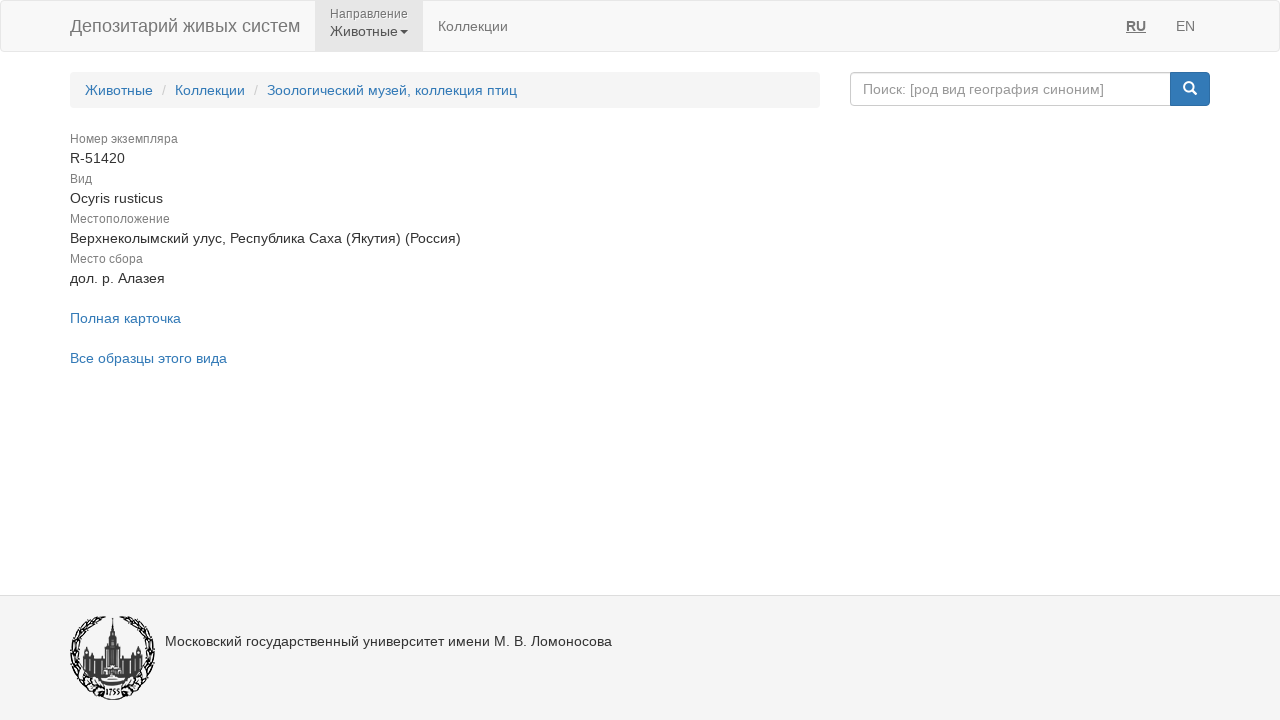

--- FILE ---
content_type: text/html;charset=UTF-8
request_url: https://animal.depo.msu.ru/open/public/item/98770939
body_size: 3219
content:


<!doctype html>
<html lang="ru">









<head>
    <!-- Общий Head -->
<!-- Общий Head -->
<meta charset="UTF-8"/>
<meta name="viewport" content="width=device-width, initial-scale=1"/>
<!-- Yandex.Metrika counter -->
<script type="text/javascript" > (function (d, w, c) { (w[c] = w[c] || []).push(function() { try { w.yaCounter50830101 = new Ya.Metrika2({ id:50830101, clickmap:true, trackLinks:true, accurateTrackBounce:true, webvisor:true }); } catch(e) { } }); var n = d.getElementsByTagName("script")[0], s = d.createElement("script"), f = function () { n.parentNode.insertBefore(s, n); }; s.type = "text/javascript"; s.async = true; s.src = "https://mc.yandex.ru/metrika/tag.js"; if (w.opera == "[object Opera]") { d.addEventListener("DOMContentLoaded", f, false); } else { f(); } })(document, window, "yandex_metrika_callbacks2"); </script>
<!-- /Yandex.Metrika counter -->
<link href="/open/resources/bootstrap/css/bootstrap.min.css" rel="stylesheet">
<link href="/open/resources/select2/css/select2.min.css" rel="stylesheet">
<link href="/open/resources/select2/css/select2-bootstrap.min.css" rel="stylesheet">
<link href="/open/resources/css/styles.css?v=6" rel="stylesheet">

    <link rel="alternate" hreflang="ru" href="https://animal.depo.msu.ru/open/public/item/98770939" />
    <link rel="alternate" hreflang="en" href="https://animal.depo.msu.ru/open/public/en/item/98770939" />
    <title>R-51420, Ocyris rusticus, specimen</title>
</head>
<body>


<div class="wrap">

    <!-- Верхняя навигация -->

<!-- Верхняя навигация -->
<nav class="navbar navbar-default">
    <div class="container">
        <div class="navbar-header">
            <button type="button" class="navbar-toggle collapsed" data-toggle="collapse" data-target="#navbar-collapse-1" aria-expanded="false">
                <span class="sr-only">Навигация</span>
                <span class="icon-bar"></span>
                <span class="icon-bar"></span>
                <span class="icon-bar"></span>
            </button>
            <a class="navbar-brand" href="/open/public" title="Национальный банк-депозитарий живых систем">
Депозитарий живых систем            </a>
        </div>

        <div class="collapse navbar-collapse" id="navbar-collapse-1">
            <ul class="nav navbar-nav">
                <li class="dropdown active">
                    <span class="dropdown-title">Направление</span>
                    <a href="#" class="dropdown-toggle titled" data-toggle="dropdown" role="button" aria-haspopup="true" aria-expanded="false">Животные<span class="caret"></span></a>
                    <ul class="dropdown-menu">
                            <li><a class="js-change-project" href="javascript:void(0)" data-project="M">
                                Микроорганизмы и грибы</a></li>
                                <li role="separator" class="divider"></li>
                            <li><a class="js-change-project" href="javascript:void(0)" data-project="A">
                                Животные</a></li>
                                <li role="separator" class="divider"></li>
                            <li><a class="js-change-project" href="javascript:void(0)" data-project="P">
                                Растения</a></li>
                                <li role="separator" class="divider"></li>
                            <li><a class="js-change-project" href="javascript:void(0)" data-project="H">
                                Биоматериалы человека</a></li>
                                <li role="separator" class="divider"></li>
                            <li><a class="js-change-project" href="javascript:void(0)" data-project="AGRO">
                                Культурные растения</a></li>
                                <li role="separator" class="divider"></li>
                            <li><a class="js-change-project" href="javascript:void(0)" data-project="DROS">
                                Дрозофилы</a></li>
                                <li role="separator" class="divider"></li>
                            <li><a class="js-change-project" href="javascript:void(0)" data-project="CHENZ">
                                Химическая Энзимология</a></li>
                                <li role="separator" class="divider"></li>
                            <li><a class="js-change-project" href="javascript:void(0)" data-project="BOOK">
                                Книги</a></li>
                    </ul>
                </li>
                <li><a href="/open/public/collections">Коллекции</a></li>

            </ul>

            <ul class="nav navbar-nav navbar-right">
                <li><a href="#" title="русский" class="language-link locale-active">RU</a></li>
                <li><a href="#" title="english" class="language-link ">EN</a></li>
            </ul>
        </div><!-- /.navbar-collapse -->
    </div><!-- /.container-fluid -->
</nav>
    <div class="container">
        <div class="row">
            <div class="col-sm-8">
                <!-- Хлебные крошки (градусник) -->
                <ol class="breadcrumb">
                    <li><a href="/open/public/index">Животные</a></li>
                    <li><a href="/open/public/collections">Коллекции</a></li>

                            <li><a href="/open/public/search?collection=ZMMU_birds">Зоологический музей, коллекция птиц</a></li>
                </ol>

            </div>
            <div class="col-sm-4">
<div class="input-group">
    <input type="text" class="form-control js-search-input" placeholder="Поиск: [род вид география синоним]">
    <span class="input-group-btn">
        <button class="btn btn-primary js-search-btn" data-search-by="any" data-search-type="organisms" type="button"><span class="glyphicon glyphicon-search"></span></button>
    </span>
</div>
            </div>
        </div>

<dl class="dl-vertical" >
<dt><small>Номер экземпляра</small></dt>
<dd>R-51420</dd>
<dt><small>Вид</small></dt>
<dd>Ocyris rusticus</dd>
<dt><small>Местоположение</small></dt>
<dd>Верхнеколымский улус, Республика Саха (Якутия) (Россия)</dd>
<dt><small>Место сбора</small></dt>
<dd>дол. р. Алазея</dd>
</dl>
<a href="/open/module/itempublic?d=A&openparams=%5Bopen-id%3D98770934%5D" target="_blank" title="Карточка образца с расширенным составом атрибутов">
Полная карточка </a>
<br />
<br />
<a href="/open/public/search?division=A&searchBy=taxon&queryString=127392281" title="Все образцы этого вида">
Все образцы этого вида </a>
    </div><!-- end container -->
</div><!-- end wrap -->

<!-- Глобальный подвал -->
<!-- Глобальный подвал -->
<footer class="footer">
    <div class="container" style="background-color: #f5f5f5;">
        <div class="row">
                            <div class="col-sm-12">
                    <div class="clearfix">
                        <a href="//msu.ru" class="msu-link pull-left"></a>
                        <p style="margin-top: 15px;">Московский государственный университет имени М.&nbsp;В.&nbsp;Ломоносова</p>
                    </div>
                </div>
        </div>
    </div>
</footer>
<!-- Общие скрипты -->

<!-- Скрипты, загружаемые на всех страницах -->
<script src="/open/resources/js/jquery-3.1.1.min.js"></script>
<script src="/open/resources/bootstrap/js/bootstrap.min.js"></script>
<script src="/open/resources/select2/js/select2.full.min.js"></script>
<script src="/open/resources/js/jquery.query-object.js"></script>
<script src="/open/resources/js/main.js"></script>
<script type="text/javascript" src="/open/resources/js/j3/j3const.js"></script>

<script type="text/javascript">
    window.organismsSearchUrl = "/open/public/search";
    window.collectionsSearchUrl = "/open/public/collections";

    var projectContext = {
        requestContext: '/open',
        publicBaseContext: '/open/public',
        publicContext: '/open/public',
        collectionId: 98173190,
        itemId: 98770939,
        divisionCode: null
    };

    $(document).ready(function() {
        $.fn.select2.defaults.set("theme", "bootstrap" );
        $.fn.select2.defaults.set("dropdownAutoWidth", true );

        $('.js-search-btn').click(function(){searchBtnClick($(this))});
        $('.js-change-project').click(changeProjectBtnClick);
        $('a.language-link:not(.locale-active)').click(function() {changeLanguage($(this));});

        $('.js-search-input').keypress(function(event) {
            var keycode = (event.keyCode ? event.keyCode : event.which);
            if (keycode == 13) {
                searchBtnClick($('.js-search-btn'));
            }
        });

        var defaultVolume = getCookie(J3Const.COOKIE_VOLUME);
        if (!defaultVolume && defaultVolume !== 0)
            defaultVolume = 0.2;

        $('.item-audio')
            .each(function () {
                $(this).prop('volume', defaultVolume);
            })
            .on('volumechange', function () {
                setCookie(J3Const.COOKIE_VOLUME, $(this).prop("volume"));
            });


    });
</script>
<!-- Скрипты -->
<script type="text/javascript">
    $(document).ready(function() {
        // При клике на элемент коллекции
        $('.collection-item').click(function () {
            window.location = $(this).data('link');
        })
    });
</script>

</body>
</html>